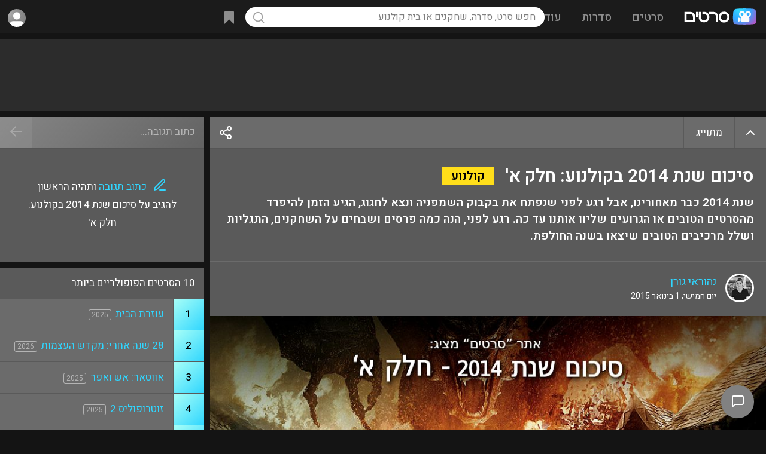

--- FILE ---
content_type: text/html; charset=utf-8
request_url: https://www.google.com/recaptcha/api2/aframe
body_size: 267
content:
<!DOCTYPE HTML><html><head><meta http-equiv="content-type" content="text/html; charset=UTF-8"></head><body><script nonce="thbJ-MvjnkLb1AX8nWFVxg">/** Anti-fraud and anti-abuse applications only. See google.com/recaptcha */ try{var clients={'sodar':'https://pagead2.googlesyndication.com/pagead/sodar?'};window.addEventListener("message",function(a){try{if(a.source===window.parent){var b=JSON.parse(a.data);var c=clients[b['id']];if(c){var d=document.createElement('img');d.src=c+b['params']+'&rc='+(localStorage.getItem("rc::a")?sessionStorage.getItem("rc::b"):"");window.document.body.appendChild(d);sessionStorage.setItem("rc::e",parseInt(sessionStorage.getItem("rc::e")||0)+1);localStorage.setItem("rc::h",'1768439335124');}}}catch(b){}});window.parent.postMessage("_grecaptcha_ready", "*");}catch(b){}</script></body></html>